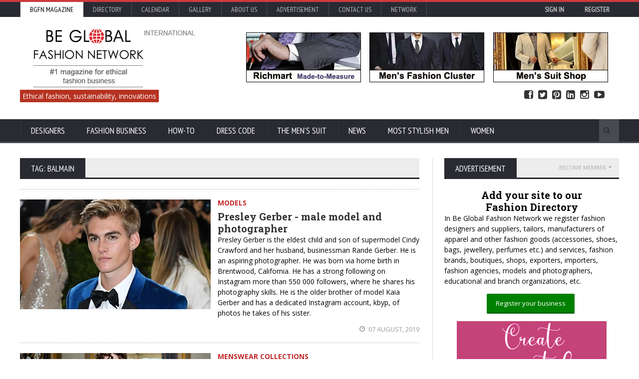

--- FILE ---
content_type: text/html; charset=utf-8
request_url: https://www.google.com/recaptcha/api2/aframe
body_size: -90
content:
<!DOCTYPE HTML><html><head><meta http-equiv="content-type" content="text/html; charset=UTF-8"></head><body><script nonce="sJjfv7eYtVAlbtbovljjSw">/** Anti-fraud and anti-abuse applications only. See google.com/recaptcha */ try{var clients={'sodar':'https://pagead2.googlesyndication.com/pagead/sodar?'};window.addEventListener("message",function(a){try{if(a.source===window.parent){var b=JSON.parse(a.data);var c=clients[b['id']];if(c){var d=document.createElement('img');d.src=c+b['params']+'&rc='+(localStorage.getItem("rc::a")?sessionStorage.getItem("rc::b"):"");window.document.body.appendChild(d);sessionStorage.setItem("rc::e",parseInt(sessionStorage.getItem("rc::e")||0)+1);localStorage.setItem("rc::h",'1769427777367');}}}catch(b){}});window.parent.postMessage("_grecaptcha_ready", "*");}catch(b){}</script></body></html>

--- FILE ---
content_type: text/css
request_url: https://cdn.bgfashion.net/css/main-stylesheet.css
body_size: 11729
content:
@charset UTF-8;@import url(//fonts.googleapis.com/css?family=Open+Sans:400,600,700);@import url(//fonts.googleapis.com/css?family=PT+Sans+Narrow);@import url(//fonts.googleapis.com/css?family=Roboto+Slab:400,700,300);@import url(responsive/desktop.css);@import url(responsive/ipad.css);@import url(responsive/phone.css);#writecomment textarea,*{-webkit-box-sizing:border-box;-moz-box-sizing:border-box}.description a,a{transition:all .2s}.videoWrapper,.wrapper{position:relative}#sidebar .widget>.w-title h3:after,#sidebar:before,.article-list .item:after,.banner:after,.blog-list.style-1 .item .item-footer:after,.blog-list.style-2 .item .item-footer:after,.blog-list:after,.comments-list .item:after,.content .panel>.p-title h2:after,.gallery-thumbnail-list .gallery-inner-layer .g-thumb.active:before,.gallery-thumbnail-list .gallery-inner-layer:after,.header-topmenu .le-first:after,.main-menu ul.menu:after,.photo-gallery-blocks:after,.rating-table .rate-item:after,.review-block:after,.review-block:before,.review-list .item:after,.social-buttons .social-thing .counter:before,.wrapper:after{content:''}#popup,.cf,.clearfix,.comment-respond{zoom:1}#header-social li a,:focus,a,a:focus,img{outline:0}@media all and (-webkit-min-device-pixel-ratio:0){@font-face{font-family:FontAwesome;src:url(../fonts/fontawesome-webfont.svg#fontawesomeregular) format('svg'),url(../fonts/fontawesome-webfont.eot?#iefix&v=3.2.1) format('embedded-opentype'),url(../fonts/fontawesome-webfont.woff?v=3.2.1) format('woff'),url(../fonts/fontawesome-webfont.ttf?v=3.2.1) format('truetype');font-weight:400;font-style:normal}}*{box-sizing:border-box}body{font-size:14px;font-family:'Open Sans',sans-serif;padding:0}a{color:#333;text-decoration:none;-moz-transition:all .2s;-webkit-transition:all .2s;-o-transition:all .2s}.description a,.shortcode-content li a,a:hover{color:#cd3a3f;text-decoration:none}.description a{-moz-transition:all .2s;-webkit-transition:all .2s;-o-transition:all .2s}div.linkove,div.linkove2,p.linkove,p.linkove2{border-left:0;background:#f4f4f4;padding:5px}.active.boxed,.boxed:not(.active){background:#fff}.breadcrumb{font-size:12px;margin-top:-10px;padding-bottom:10px}.active.boxed,.wrapper{width:1200px;margin:0 auto}.clear-float{clear:both}.wrapper:after{display:block;clear:both}.active.boxed{box-shadow:0 0 10px rgba(0,0,0,.2);padding:0;min-height:100%;overflow:hidden}.left{float:left}.right{float:right}i.fa{line-height:inherit;font-weight:400}.videoWrapper{padding-bottom:56.25%;padding-top:25px;height:0}.videoWrapper iframe{position:absolute;top:0;left:0;width:100%;height:100%}.header{padding-top:50px}.header .wrapper{margin-bottom:20px}.header-block{display:table;width:96.5%;margin-left:auto;margin-right:auto}.header-block .header-banner{width:728px;text-align:center}.header-block .header-banner a{display:block;color:#aaa;font-size:11px;margin:5px 0;text-transform:uppercase}.header-logo h1{display:inline-block;font-size:49px;line-height:100%;text-transform:uppercase;margin-bottom:0}#header-social{clear:both;display:block;text-align:center}#header-social li{display:inline-block;padding:0 5px}#header-social li a{display:block;font-size:0}#header-social li a i{font-size:1.3rem}.main-menu{display:block;background:#292a32;color:#292a32;box-shadow:inset 0 -3px 0 rgba(255,255,255,.15);margin-bottom:30px;position:relative;z-index:100}.main-menu .wrapper,.main-menu ul.menu{color:inherit;box-shadow:inherit;background:inherit}.main-menu ul.menu{display:block;width:100%}.main-menu ul.menu:after{display:block;clear:both}.main-menu ul.menu>li:hover{background:inherit}.main-menu ul.menu>li{position:relative;float:left;background:0 0;margin-left:0;margin-bottom:3px}.main-menu ul.menu>li:last-child:not(:hover){box-shadow:1px 0 0 rgba(255,255,255,.08)}.main-menu ul.menu>li:first-child{box-shadow:inset 1px 0 0 rgba(255,255,255,.02),-1px 0 0 rgba(0,0,0,.25)}.main-menu ul.menu>li ul.sub-menu>li>a,.main-menu ul.menu>li>a{display:block;color:#fff;padding:15px 22px 13px;text-transform:uppercase;font-family:'PT Sans Narrow',sans-serif;font-size:17px;box-shadow:inset 1px 0 0 rgba(255,255,255,.08),inset -1px 0 0 rgba(0,0,0,.25);position:relative;border-bottom:3px solid transparent;z-index:3}.main-menu ul.menu>li:not(:hover)>a{border-bottom:3px solid transparent!important;margin-bottom:-3px}.main-menu ul.menu>li:hover>a{box-shadow:inset 1px 0 0 rgba(255,255,255,.08),1px 0 0 rgba(0,0,0,.4),inset -1px 0 0 rgba(255,255,255,.07),inset 1000px 0 0 rgba(255,255,255,.08);z-index:4;border-bottom:3px solid #cd3a3f;margin-bottom:-3px}.main-menu .search-block{display:block;position:absolute;right:0;bottom:3px;top:0;color:inherit;background:rgba(255,255,255,.15)}.main-menu .search-block form{color:inherit}.main-menu .search-block .search-value{position:relative;right:0;top:0;width:10px;border:0;line-height:100%;font-size:14px;padding:15px 20px;transition:all .2s;-moz-transition:all .2s;-webkit-transition:all .2s;-o-transition:all .2s;height:100%;z-index:4;background:0 0;color:transparent;cursor:pointer}.main-menu .search-block .search-value:focus{width:120px;z-index:2;margin-right:30px;color:#fff;cursor:text}.main-menu .search-block .search-button{position:absolute;z-index:3;right:0;top:0;height:100%;border:0;cursor:pointer;width:50px;overflow:hidden;color:inherit;font-family:FontAwesome,serif;background:0 0}.main-menu ul.menu ul{display:none;position:absolute;top:100%;width:250px;background:inherit;margin-top:3px}.main-menu ul.menu li.mega-menu-full:hover ul,.main-menu ul.menu li:hover>ul{display:block}.main-menu ul.menu li.mega-menu-full ul{position:relative;width:100%;margin-top:0}.main-menu ul.menu ul.sub-menu>li>a{display:block!important;font-size:16px!important;text-transform:none!important;padding:13px 22px!important}.main-menu ul.menu ul li:not(.menu-block){border-bottom:1px solid rgba(0,0,0,.2)}.main-menu ul.menu ul li:last-child{border-bottom:0}.main-menu ul.menu ul li:hover>a{display:block;background:rgba(255,255,255,.08)}.header-topmenu{display:block;background:#292a32;border-top:4px solid #cd3a3f;z-index:9999999; font-family:'PT Sans Narrow',sans-serif}.header-topmenu .le-first{display:block;width:100%;border-left:1px solid rgba(255,255,255,.15)}.header-topmenu .le-first:after{display:block;clear:both}.header-topmenu li{display:block;float:left;border-right:1px solid rgba(255,255,255,.15);position:relative}#login-btn form{display:none;max-width:260px;position:absolute;right:0;top:100%;padding:15px;background-color:#292a32}#login-btn label{display:block;margin-bottom:10px;color:#bcbcbc}#login-btn input[type=password],#login-btn input[type=text]{height:26px;width:230px;padding:0 10px;margin-bottom:10px}.header-topmenu a{color:#bcbcbc;padding:8px 19px;display:block;text-transform:uppercase}.header-topmenu li:hover>a{background:rgba(255,255,255,.08)}.main-menu .mega-menu-full ul{display:block;color:#fff}.main-menu .menu>.mega-menu-full{position:static}.main-menu .menu>.mega-menu-full>ul.sub-menu{position:absolute;left:0;top:100%;margin-top:0;width:100%;border-bottom:4px solid rgba(255,255,255,.2)}.header-topmenu li{background:#292a32}.header-topmenu li>ul{position:absolute;width:200px;background:inherit;display:none}.header-topmenu li:hover>ul{display:block}.header-topmenu li>ul li{display:block;float:none;width:100%;border-top:1px solid rgba(255,255,255,.1);border-right:0}.header-topmenu{position:fixed;z-index:9999;width:100%;top:0}.header-topmenu .wrapper{margin-bottom:0}.menu-blocks{display:block!important;position:relative!important;top:auto!important;left:auto!important;bottom:auto!important;right:auto!important;margin:0!important;padding:0!important}.menu-blocks a{color:#fff}.menu-blocks .menu-content{padding:20px}.color-light{background:rgba(255,255,255,.07)}.menu-block .category-menu a{display:block;position:relative;padding:14px 15px;border-bottom:1px solid rgba(255,255,255,.1);text-transform:uppercase}.menu-block .category-menu a:hover{background:rgba(255,255,255,.05)}.menu-block .category-menu a:last-child{border-bottom:0;margin-bottom:-3px}.menu-block .category-menu a:first-child{margin-top:-3px}.article-list .item,.comments-list .item{display:block;margin-bottom:18px}.article-list .item:last-child,.comments-list .item:last-child{margin-bottom:0}.article-list .item:after,.comments-list .item:after{display:block;clear:both}.article-list .item .item-photo,.comments-list .item .item-photo{display:block;float:left;width:71px;height:88px}#sidebar .comments-list .item .item-content{border-bottom:1px dotted rgba(0,0,0,.2);padding-bottom:15px}.article-list .item .item-content,.comments-list .item .item-content{display:block;margin-left:75px;border-bottom:1px dotted rgba(255,255,255,.2);min-height:87px}.comments-list .item .item-content h3{font-size:15px;font-weight:400;margin-bottom:7px}.article-list .item .item-content h3{font-size:13px;font-weight:400;margin-bottom:7px}.article-list .item .item-content h3 a{opacity:.7;filter:alpha(opacity=70)}.article-list .item .item-content h3 a:hover{opacity:1;filter:alpha(opacity=100)}.comments-list .item .item-content p{margin-bottom:10px;font-size:13px}.article-list .item .item-content span,.comments-list .item .item-content span{font-family:'Roboto Slab',serif;font-size:11px;opacity:.7;filter:alpha(opacity=70);font-weight:300}.comments-list .item .item-content span{opacity:1;filter:alpha(opacity=100);font-size:12px;line-height:12px;margin-right:8px}.article-list .item .item-content a span,.comments-list .item .item-content a span{display:inline-block;margin-left:6px;padding-left:10px;border-left:1px solid #fff;line-height:100%}.menu-block .featured-post{display:block;text-align:center}.menu-block .featured-post p{opacity:.4;filter:alpha(opacity=40);font-size:13px}.menu-block .featured-post .item-content{text-align:left}#sidebar .more-button,#wp-calendar tbody td,.banner,.gallery-photo,.pagination{text-align:center}.menu-block .featured-post .item-content p{margin-bottom:10px}.menu-block .featured-post .article-icons{font-size:12px;text-transform:uppercase;border-top:1px dotted rgba(255,255,255,.2);padding-top:15px;font-family:'Roboto Slab',serif}.menu-block .featured-post .article-icons .article-icon{display:inline-block;margin-right:10px;opacity:.7;filter:alpha(opacity=70)}.menu-block .featured-post .article-icons a.article-icon:hover{opacity:1;filter:alpha(opacity=100)}.menu-block .featured-post .item-photo{display:block;position:relative;margin-bottom:15px}.menu-block .featured-post .item-photo h3{display:block;position:absolute;z-index:2;bottom:0;left:25px;right:25px;background:rgba(0,0,0,.4);margin-bottom:0;font-weight:400;font-size:14px}.menu-block .featured-post .item-photo h3 a{display:block;padding:15px 10px}.content.has-sidebar>.wrapper>.main-content{display:block;float:left;width:800px}.panel-split,.review-block{display:block;position:relative}.review-block:before{display:block;top:0;bottom:0;left:32.4%;right:32.4%;background:0 0;border-left:1px solid #d9d9d9;border-right:1px solid #d9d9d9;position:absolute;z-index:0}.review-block:after{display:block;clear:both}.review-block>.item{display:block;float:left;width:30%;margin-left:5%;z-index:2;position:relative}.review-block>.item:nth-child(3n+1){clear:both;margin-left:0}.review-block .item-photo{margin-bottom:10px}.review-block p{font-size:13px}.review-block p a{white-space:nowrap;color:#cd3a3f}.rating-table,.rating-table .rate-item{display:block;position:relative}.rating-table{margin-bottom:15px;border-top:1px dotted #aaa}.rating-table .rate-item{padding:8px 0;border-bottom:1px dotted #aaa;text-transform:uppercase}.rating-table .rate-item strong{display:inline-block;margin-right:0;font-size:13px;font-weight:400}.rating-table .rate-item:after{display:block;clear:both}.video-carousel{display:block;white-space:nowrap;overflow:hidden;position:relative}.video-carousel .inner-carousel{font-size:0;white-space:nowrap;display:block;position:relative;left:0;width:100%}.video-carousel .item{display:inline-block;font-size:14px;margin-right:3.5%;width:31%;white-space:normal}.video-carousel .item h3{font-size:14px}.video-carousel .carousel-left,.video-carousel .carousel-right{position:absolute;top:27%;font-size:20px;padding:14px 16px;background:rgba(0,0,0,.5);line-height:20px;float:none;color:#fff;z-index:2}.video-carousel .item .item-photo{display:block;margin-bottom:10px}.video-carousel .carousel-left,.video-carousel .carousel-right{opacity:0;filter:alphap(opacity=0)}.video-carousel:hover .carousel-left,.video-carousel:hover .carousel-right{opacity:1;filter:alphap(opacity=100)}.video-carousel .carousel-left{left:0}.video-carousel .carousel-right{right:0}.video-carousel .carousel-left:hover,.video-carousel .carousel-right:hover{background:rgba(0,0,0,.8)}.breaking-news{display:block;margin-bottom:20px;border-top:1px solid #b3b3b6;border-bottom:1px solid #b3b3b6;line-height:30px}.breaking-news .breaking-block h4,.breaking-news h3{font-size:14px;margin-bottom:0;font-family:'PT Sans Narrow',sans-serif;font-weight:400}.breaking-news .breaking-title{overflow:hidden;padding-right:0;float:none;display:block;margin-top:-1px;position:relative}.breaking-news .breaking-title i{display:none}.breaking-news h3{background:#cd3a3f;color:#fff;line-height:32px;padding:0 15px;text-transform:uppercase;z-index:2;position:relative}.breaking-news .breaking-block{margin-left:15px}.breaking-news .breaking-block ul{display:block}.breaking-news .breaking-block ul li{display:block;line-height:30px}.breaking-news .breaking-block h4{display:inline-block;line-height:30px}.breaking-news .breaking-block li>i.fa{padding-left:8px;color:#cd3a3f}.main-slider{display:block;background:#ececec;padding:20px 0;margin-bottom:20px}.slider-row{display:block;position:relative;background:#232323;font-size:0}.slider{display:block;height:328px}.slider .slider-image{display:block;float:left;width:65%;height:327px;overflow:hidden;position:relative}.slider .slider-image a{display:block;position:absolute;top:0;left:-100%;z-index:2;width:100%;height:100%;transition:left 0s;-moz-transition:left 0s;-webkit-transition:left 0s;-o-transition:left 0s;transition-delay:.3s;-moz-transition-delay:.3s;-webkit-transition-delay:.3s;-o-transition-delay:.3s}.slider .slider-image a.active{display:block;position:absolute;top:0;left:0;z-index:3;transition:left .3s;-moz-transition:left .3s;-webkit-transition:left .3s;-o-transition:left .3s;transition-delay:0s;-moz-transition-delay:0s;-webkit-transition-delay:0s;-o-transition-delay:0s}.slider .slider-image a .slider-overlay{display:none;position:absolute;bottom:0;left:0;width:100%;background:rgba(0,0,0,.7);z-index:0;color:#fff}.slider .slider-image a.active .slider-overlay{display:block;z-index:10}.slider-navigation{display:block;float:left;width:35%}.slider-navigation li{display:block;margin-bottom:1px}.article-head,.article-head .article-info{margin-bottom:15px;display:block}.slider-navigation li a{display:block;background:#ededed;border:1px solid transparent;border-left:0;height:79px}.slider .slider-image a img{width:100%}.slider-navigation li:hover a{background:#e0e0e0}.slider-navigation li.active a{display:block;background:#292a32;border:1px solid transparent;border-left:0;height:79px}.slider .slider-image a .slider-overlay strong{display:block;font-family:'Roboto Slab',serif;font-weight:400;padding:15px 20px 8px;line-height:22px}.slider .slider-image a .slider-overlay span{display:block;font-weight:400;padding:0 20px 15px;font-size:13px;line-height:150%;opacity:.6;filter:alpha(opacity=60)}.slider-navigation li a span{display:block;font-size:12px;color:#828282;line-height:16px;padding-left:15px;padding-right:15px;text-shadow:0 1px 0 #fff;height:32px;overflow:hidden}.slider-navigation li a strong{display:block;font-size:14px;color:#232323;line-height:20px;overflow:hidden;white-space:nowrap;text-overflow:ellipsis;text-shadow:0 1px 0 #fff;padding:10px 15px 4px}.slider-navigation li.active a span{color:#828282;text-shadow:none}.slider-navigation li.active a strong{color:#fff;text-shadow:none}.article-head .article-info{border-top:1px dotted #ccc;border-bottom:1px dotted #ccc;padding:20px 0;color:#aaa}.article-head .social-buttons div,.article-head .social-buttons iframe{float:left;vertical-align:middle!important}.article-head .social-buttons .fb-like{margin:0 2px}.article-head .social-buttons #___plusone_0{margin-top:-2px!important}.article-head h1:first-letter{font-size:45px;vertical-align:baseline;line-height:10px}.social-buttons{display:block}.social-buttons .social-thing{display:inline-block;margin-right:12px;line-height:24px;margin-top:-10px;margin-bottom:-10px}.social-buttons .social-thing i.fa{display:inline-block;background:#232323;color:#fff;width:25px;text-align:center;border-radius:2px;-moz-border-radius:2px}.social-buttons .social-thing.facebook i.fa{background:#4c66a4}.social-buttons .social-thing.twitter i.fa{background:#4cb6e2}.social-buttons .social-thing.google i.fa{background:#dd4b39}.social-buttons .social-thing.pinterest i.fa{background:#e3262e}.social-buttons .social-thing:hover .counter{border:1px solid #aaa}.social-buttons .social-thing .counter{display:inline-block;border:1px solid #ccc;line-height:22px;margin-left:8px;position:relative;padding:0 8px;font-size:11px;background:#fff;color:#aaa;border-radius:2px;-moz-border-radius:2px}.article-foot,.blog-list.style-2 .item .item-footer{border-top:1px dotted #aaa;text-transform:uppercase}.social-buttons .social-thing .counter:before{display:block;position:absolute;width:5px;height:5px;border-left:inherit;border-bottom:inherit;top:8px;left:-4px;background:inherit;-ms-transform:rotate(45deg);-webkit-transform:rotate(45deg);transform:rotate(45deg)}.article-foot{display:block;margin-top:20px;padding-top:20px;padding-bottom:10px;color:#aaa;font-size:13px}.article-foot a{color:#aaa}.article-foot span{display:inline-block;margin-right:10px}li p{margin-bottom:0}.review-photo{display:block;margin-bottom:15px}.review-photo img{max-width:100%;height:auto}.panel-title{display:block;padding:6px 10px;background:#ededed;font-size:16px;font-weight:400;font-family:'PT Sans Narrow',sans-serif;text-transform:uppercase}.paragraph-row .spacer-1{margin:0}.about-author .about-header{display:block;float:left;width:100px;height:100px}.about-author .about-header img{width:100px;height:100px}.about-author .about-content{display:block;margin-left:120px}.about-author .about-content h3{font-size:18px;margin-bottom:10px}.about-author .soc-buttons a{display:inline-block;font-size:14px;margin-left:9px;line-height:25px}.pagination{display:block;font-size:0}.pagination .page-numbers.next,.pagination .page-numbers.prev{margin:0 13px}.pagination .page-numbers{display:inline-block;font-size:15px;margin:0 2px;background:rgba(0,0,0,.05);font-weight:700;padding:11px 15px;box-shadow:inset 0 0 0 1px rgba(0,0,0,.1);color:#232323}.pagination .page-numbers:hover{background:rgba(0,0,0,.09)}.pagination .page-numbers.current{background:#b74141;color:#fff;cursor:default}.blog-list{display:block}.blog-list:after{display:block;clear:both}.blog-list.style-2{display:block;position:relative}.blog-list.style-2 .item{float:left;width:47.7%;margin-left:4.6%;margin-bottom:3%}.blog-list.style-2 .item:nth-child(2n+1){clear:both;margin-left:0}.blog-list.style-2:before{display:block;content:'';top:0;bottom:25px;left:50%;width:1px;background:#d9d9d9;position:absolute}.blog-list.style-2 .item .item-footer{display:block;border-bottom:3px solid #232323;padding:13px 0;font-size:13px}#comments,.blog-list.style-1 .item,.gallery-categories{border-bottom:1px dotted #aaa}.blog-list .item .item-footer .right a{margin-left:10px;color:#999;font-size:13px;text-transform:uppercase}.blog-list .item .item-footer .right a i.fa{padding-right:4px}.blog-list.style-2 .item .item-footer:after{display:block;clear:both}.blog-list.style-1{display:block}.blog-list.style-1 .item{display:block;padding-bottom:20px;margin-bottom:20px}.blog-list.style-1 .item .item-header{float:left;margin-right:1em}.blog-list.style-1 .category-link{text-transform:uppercase;display:block;margin-bottom:8px}#comments,#comments .comment-block{margin-bottom:20px;display:block}.blog-list.style-1 .item .item-content{display:block}.blog-list.style-1 .item .item-footer:after{display:block;clear:both}.blog-list.style-1 .item .item-footer{margin-top:15px}#comments>li:first-child{padding-top:0;border-top:0}#comments li{border-top:1px dotted #aaa;padding-top:20px}#comments li li{padding-left:80px}#comments .comment-block .user-avatar img{width:120px;height:auto}#comments .comment-block .user-avatar{display:block;float:left;width:120px;height:auto}#comments .comment-block .comment-text .user-nick{display:block;float:left;font-size:15px;margin-right:10px}#comments .comment-block .comment-text .time-stamp{display:block;float:left;font-size:13px;color:#aaa;line-height:15px}#comments .comment-block .comment-text{display:block;margin-left:140px}#comments .comment-block .comment-text .user-author{display:inline-block;margin-left:8px;font-size:10px;padding:3px 7px;border-radius:2px;-moz-border-radius:2px;background:rgba(0,0,0,.5);color:#fff}#comments .comment-block .comment-text .comment-content{display:block;padding-top:25px;margin-bottom:13px;font-size:13px}#comments .reply-button{color:#cd3a3f;font-size:12px;font-weight:700}#comments .reply-button i.fa{padding-right:7px;font-size:11px;line-height:15px}#writecomment{display:block;margin:30px 0 20px}#writecomment form{width:650px;display:block;margin:0 auto 20px;position:relative;max-width:90%}#writecomment form>p{display:block;margin-bottom:0;position:relative}#writecomment form>p.contact-form-message,#writecomment form>p.contact-info{float:none;margin-bottom:15px;display:block;clear:both}#writecomment form>p.contact-info{background:rgba(0,0,0,.06);font-size:13px;padding:14px 20px;border-radius:2px;-moz-border-radius:2px}#writecomment form>p.contact-info i.fa{padding-right:8px}#writecomment textarea{display:block;margin:0;width:100%;height:100px;font-family:Arial;box-sizing:border-box}#writecomment input[type=password],#writecomment input[type=text]{margin:0;width:100%;display:block;-webkit-box-sizing:border-box;-moz-box-sizing:border-box;box-sizing:border-box}form{margin-bottom:1em}form label{display:inline-block;margin:0 10px 10px 0;padding:8px 0;max-width:230px}form label span{color:red}input[type=password],input[type=text],select,textarea{padding:8px 13px;border-radius:2px;-moz-border-radius:2px;border:1px solid #ccc;color:#aaa;box-shadow:inset 0 2px 0 rgba(0,0,0,.03);transition:box-shadow .5s;-moz-transition:box-shadow .5s;-webkit-transition:box-shadow .5s;-o-transition:box-shadow .5s;position:relative;width:55%;max-width:400px;margin-bottom:10px}form span.error,form span.error2{font-size:.8em;color:red;display:block}textarea{min-height:120px}form .captcha{padding-left:40%;max-width:645px;margin-bottom:10px}form .button-wrap{max-width:645px;text-align:right}form span.error{padding:0 0 15px 245px;max-width:645px}form span.error2{padding:0 0 10px;max-width:645px}input[type=password]:focus,input[type=text]:focus,textarea:focus{border:1px solid #aaa;color:#878787;box-shadow:inset 0 2px 0 rgba(0,0,0,.03),0 0 10px rgba(0,0,0,.12)}#writecomment input[type=text].error{border:1px solid #cd3a3f;z-index:4}#writecomment textarea.error{border:1px solid #cd3a3f;z-index:2}#writecomment p.contact-form-message .error-msg{z-index:1}#writecomment .contact-form-email,#writecomment .contact-form-pass,#writecomment .contact-form-user,#writecomment .contact-form-website{display:block;float:left;width:32%;margin-bottom:10px;margin-left:2%}#writecomment .contact-form-user{margin-left:0}#writecomment p .error-msg{display:block;position:absolute;z-index:3;background:#cd3a3f;color:#fff;font-size:11px;width:100%;padding:6px 8px 4px;margin-top:-2px;-webkit-box-sizing:border-box;-moz-box-sizing:border-box;box-sizing:border-box;border-radius:0 0 2px 2px;-moz-border-radius:0 0 2px 2px;top:4px;transition:top .2s;-moz-transition:top .2s;-webkit-transition:top .2s;-o-transition:top .2s}.gallery-photo,.gallery-thumbnail-list,.gallery-thumbnail-list .gallery-inner-layer{position:relative;display:block}#writecomment p:hover .error-msg{top:100%}#writecomment p .error-msg i.fa{padding-right:6px}.required{padding-left:6px;font-weight:700;color:#cd3a3f}.photo-gallery-blocks{display:block;position:relative}.photo-gallery-blocks:after{display:block;clear:both}.photo-gallery-blocks .item{display:block;float:left;width:32%;margin-left:2%;margin-bottom:2%}.photo-gallery-blocks .item .item-header{display:block;margin-bottom:15px}.photo-gallery-blocks .item .item-header img{width:100%;height:auto}.photo-gallery-blocks .item:nth-child(3n+1){margin-left:0;clear:both}.gallery-categories{display:block;margin-bottom:20px;padding-bottom:14px}.gallery-categories a{display:inline-block;margin-right:6px;margin-bottom:8px;padding:8px 10px;color:#292a32;background:#ededed;font-size:13px;font-weight:700}.gallery-categories a:hover{background:#ccc}.gallery-categories a.active{color:#fff;background:#292a32}.gallery-thumbnail-list .gallery-inner-layer:after{display:block;clear:both}.photo-gallery-single{margin-bottom:50px}.gallery-photo{margin-bottom:25px}.gallery-photo img{max-width:100%;height:auto;opacity:1!important}.gallery-photo .gallery-alt-left,.gallery-photo .gallery-alt-right{position:absolute;z-index:3;top:45%;font-size:60px;line-height:58px;color:#fff;text-shadow:0 0 1px rgba(0,0,0,.6);background:rgba(0,0,0,.4);opacity:0;filter:alpha(opacity=0);display:block}.lightbox .photo-gallery-single{padding:25px}.gallery-photo .gallery-alt-left{left:0;padding:6px 25px 7px 21px;border-radius:3px;-moz-border-radius:3px}.gallery-photo .gallery-alt-right{right:0;padding:6px 21px 7px 25px;border-radius:3px;-moz-border-radius:3px}.gallery-photo:hover .gallery-alt-left{opacity:1;filter:alpha(opacity=100);left:30px}.gallery-photo:hover .gallery-alt-right{opacity:1;filter:alpha(opacity=100);right:30px}.gallery-photo .gallery-alt-left:hover,.gallery-photo .gallery-alt-right:hover{background:rgba(0,0,0,.6)}.gallery-description h3{font-size:25px}.photo-gallery-single>.paragraph-row{position:relative}.photo-gallery-single>.paragraph-row>.column2{position:absolute;height:100%;left:auto;right:0}.gallery-thumbnail-list{display:block;overflow:hidden;position:relative;height:96.5%}.gallery-thumbnail-list .gallery-inner-layer{position:absolute}.gallery-thumbnail-list .gallery-inner-layer .g-thumb{display:block;float:left;width:100%;margin-bottom:6%;margin-left:6%;position:relative}.gallery-thumbnail-list .gallery-inner-layer .g-thumb.active:before{display:block;position:absolute;z-index:2;left:0;top:0;width:100%;height:100%;box-shadow:inset 0 0 0 3px #cd3a3f,inset 0 0 0 4px #fff}.gallery-thumbnail-list .gallery-inner-layer .g-thumb:nth-child(2n+1){margin-left:0;clear:both}.gallery-thumbnail-list .gallery-inner-layer .g-thumb img{width:100%;height:auto}#sidebar{position:relative}.banner-grid img{display:inline-block;margin:10px}.banner:after{display:block;clear:both}#sidebar .widget,.content .panel{display:block;margin-bottom:25px;position:relative}#sidebar:before{display:block;top:0;bottom:25px;left:-7%;width:1px;background:#d9d9d9;position:absolute}#sidebar.left:before{right:-7%}#sidebar .widget .upper-title,.content .panel .upper-title{position:absolute;top:13px;right:15px;color:#aaa;font-weight:400;font-size:11px;line-height:11px;text-transform:uppercase}#sidebar .widget .upper-title:hover,.content .panel .upper-title:hover{color:#232323}#sidebar .widget .upper-title i.fa,.content .panel .upper-title i.fa{padding-left:5px}#sidebar .widget>.w-title,.content .panel>.p-title{display:block;background:#ededed;position:relative;margin-bottom:20px}#sidebar .widget>.w-title h3,.content .panel>.p-title h2{display:inline-block;padding:11px 22px;color:#fff;background:#292a32;margin-bottom:0;font-size:17px;text-transform:uppercase;font-weight:400;font-family:'PT Sans Narrow',sans-serif}#sidebar .widget>.w-title h3:after,.content .panel>.p-title h2:after{display:block;position:absolute;height:3px;background:inherit;width:100%;left:0;bottom:0}.widget .tagcloud>a{display:inline-block;padding:6px 10px;font-size:13px;line-height:13px;margin:0 8px 8px 0;background:rgba(255,255,255,.13)}.widget .tagcloud>a:hover{background:rgba(255,255,255,.3)}.content .article-list .item .item-content span{opacity:.7;filter:alpha(opacity=70)}.content .article-list .item .item-content h3 a{opacity:1;filter:alpha(opacity=100)}.content .article-list .item .item-content{display:block;margin-left:75px;border-bottom:1px dotted rgba(0,0,0,.2);min-height:87px}#sidebar .more-button{display:block;padding:7px;text-transform:uppercase;font-size:11px;opacity:.7;filter:alpha(opacity=70)}.tab-a h3:after,.tab-d>div{display:none!important}.tab-a h3{cursor:pointer}.tab-a h3:hover{box-shadow:inset 0 -100px 0 rgba(255,255,255,.07)}.tab-a h3.active{box-shadow:none!important;cursor:default;background:#cd3a3f!important}#closepopup:hover,.button{cursor:pointer}.tab-a{box-shadow:inset 0 -3px 0 #292a32}.tab-d>div.active{display:block!important}.review-list .item{display:block;margin-bottom:15px;position:relative;background:#f0f0f0;box-shadow:inset 0 -1px 0 rgba(0,0,0,.1)}.review-list .item:after{display:block;clear:both}.review-list .item .item-content{padding:10px 70px 10px 15px;display:table-cell;vertical-align:middle;height:30px}.review-list .item .item-photo{display:block;float:left}.review-list .item .item-content h3{margin-bottom:0;font-size:13px;font-weight:400}.review-list .item .item-content .review-rating{display:block;position:absolute;right:10px;padding:8px 12px;color:#fff;background:#698ac1;top:10px;font-size:14px}.w-gallery .w-photos{position:relative;margin-bottom:15px;padding-bottom:15px;border-bottom:1px dotted #ccc}.w-gallery .w-photos:last-child{position:relative;margin-bottom:0;padding-bottom:0;border-bottom:0}.w-gallery .w-photos:hover .gallery-link-left{left:0;opacity:1;filter:alpha(opacity=100)}.w-gallery .w-photos:hover .gallery-link-right{right:0;opacity:1;filter:alpha(opacity=100)}.w-gallery .w-photos .gallery-link-left,.w-gallery .w-photos .gallery-link-right{position:absolute;font-size:20px;color:#fff;top:40%;z-index:10;text-shadow:0 0 4px rgba(0,0,0,.4);padding:11px 14px;background:rgba(0,0,0,.4);opacity:0;filter:alpha(opacity=0)}.w-gallery .w-photos .gallery-link-left{left:-20px}.w-gallery .w-photos .gallery-link-right{right:-20px}.w-gallery .w-photos .gallery-link-left:hover,.w-gallery .w-photos .gallery-link-right:hover{background:#232323;text-shadow:0}.w-gallery .w-photos .photo-images{display:block;position:relative}.w-gallery .w-photos .photo-images a{display:none;position:absolute;z-index:2!important;top:0}.w-gallery .w-photos .photo-images a.active{display:block!important;position:relative!important;z-index:1!important}#sidebar .widget .tagcloud>a{background:rgba(0,0,0,.1)}#sidebar .widget .tagcloud>a:hover{background:rgba(0,0,0,.3);color:#232323}#wp-calendar{width:100%}#wp-calendar caption{text-align:right;color:#333;font-size:15px;margin-bottom:15px;border-bottom:1px solid #f0f0f0;padding-bottom:15px}#wp-calendar thead{font-size:10px}#wp-calendar thead th{padding-bottom:10px;font-size:13px}#wp-calendar tbody{color:#aaa}#wp-calendar tbody td{background:#f5f5f5;border:1px solid #fff;padding:10px}#wp-calendar tbody td:hover{background:#fff}#wp-calendar tbody .pad{background:0 0}#wp-calendar tfoot #next{font-size:13px;text-transform:uppercase;text-align:right}#wp-calendar tfoot #prev{font-size:13px;text-transform:uppercase;padding-top:10px}.article-list .item,.article-list .item.main-artice,.blog-list.style-2 .item{position:relative}.article-list .item.main-artice .item-photo,.blog-list.style-2 .item .item-photo{width:100%;height:auto;float:none}.ot-star-rating,.ot-star-rating span{height:15px;opacity:1!important;filter:alpha(opacity=100)!important}.article-list .item.main-artice .item-content,.blog-list.style-2 .item .item-content{margin-left:0}.article-list .item.main-artice .item-content p,.blog-list.style-2 .item .item-content p{font-size:13px;line-height:150%}.article-list .item.main-artice .item-header,.blog-list.style-2 .item .item-header{display:block;position:relative;margin-bottom:10px;overflow:hidden}.blog-list.style-2 .item .item-header h3{display:block;position:absolute;z-index:2;bottom:0;left:20px;right:20px;margin-bottom:0;font-weight:400;font-size:14px;text-align:center}.blog-list.style-2 .item .item-header h3 a{display:block;padding:15px 10px;background:rgba(0,0,0,.4);color:#fff}.article-list .item.light .item-header .article-slide h3 a,.blog-list.style-2 .item.light .item-header h3 a{color:#232323;background:rgba(255,255,255,.4)}.article-list .item .item-header .article-slide{display:block;position:absolute;bottom:0;z-index:2;width:100%;transition:all .2s;-moz-transition:all .2s;-webkit-transition:all .2s;-o-transition:all .2s}.article-list .item:hover .item-header .article-slide{bottom:30px}.article-list .item .item-header .article-slide h3{margin-bottom:0}.article-list .item .item-header .article-slide .info-line,.article-list .item .item-header .article-slide h3 a{display:block;z-index:2;margin-bottom:0;color:#fff;left:20px;right:20px;text-align:center;position:absolute;font-weight:400}.article-list .item .item-header .article-slide h3 a{bottom:100%;background:rgba(0,0,0,.4);font-size:15px;padding:15px 10px}.article-list .item .item-header .article-slide .info-line{background:#cd3a3f;font-size:11px;line-height:12px;padding:9px 10px;text-transform:uppercase}.article-list .item .item-header .article-slide .info-line span{display:inline-block;margin:0 5px}.article-list .ot-star-rating{position:absolute;right:0;bottom:10px}.ot-star-rating{position:relative;text-align:right;width:69px;color:#cd3a3f;font-size:13px;line-height:13px;letter-spacing:1px}.ot-star-rating span:before,.ot-star-rating:before{font-family:FontAwesome;font-size:13px;line-height:13px;letter-spacing:2px;content:'\f005\f005\f005\f005\f005';left:0;display:block;text-shadow:none;top:0;white-space:nowrap}.ot-star-rating:before{font-weight:400;position:absolute;color:#e2e2e2;z-index:1}.ot-star-rating span{display:block;text-indent:500px;white-space:nowrap;overflow:hidden;z-index:2;position:relative}.ot-star-rating span:before{font-weight:400;position:absolute;z-index:2;text-indent:0}.rating-total .master-rate,body .toggle-menu{font-family:'PT Sans Narrow',sans-serif;font-weight:400}.footer .footer-bottom ul li:before,.footer .footer-bottom ul:after,.footer .footer-widgets:after,.loading-message:before,.main-article .social-icon:after,.paragraph-row:after,.spacer-3:before{content:''}.rating-total{text-align:center;padding:0;margin:0}.rating-total .master-rate{display:block;font-size:50px;margin-bottom:10px}.rating-total .ot-star-rating{display:inline-block}.shortcode-content .rating-table{margin-bottom:8px}.shortcode-content .panel,h1,h2,h3,h4,h5,h6,p{margin-bottom:15px}.shortcode-content .rating-table .rate-item:last-child{border-bottom:0;padding-bottom:0}img{max-width:100%;height:auto}.footer{display:block;background:#1c1c1c;color:#bbb;margin-top:30px}.boxed.active .content.has-sidebar>.wrapper>.main-content{width:751px}.boxed.active .content .wrapper,.boxed.active .footer .wrapper{width:1150px}.footer a{color:#c5c5c5}.footer .footer-bottom{background:#000;padding:10px 0;font-size:12px}.footer .footer-widgets{display:block;padding:30px 0}.footer .footer-widgets:after{display:block;clear:both}.footer .footer-widgets>.widget{display:block}@media only screen and (min-width:600px){.footer .footer-widgets>.widget{float:left;width:31.33%;margin-left:3%}}.footer .footer-widgets>.widget>.w-title h3,.footer .footer-widgets>.widget>h3{display:block;margin-bottom:15px;padding-bottom:15px;border-bottom:1px solid rgba(255,255,255,.2);font-family:'PT Sans Narrow',sans-serif;font-size:20px;color:#fff;font-weight:400;text-transform:uppercase}.footer .footer-widgets>.widget:nth-child(3n+1){clear:both;margin-left:0}.footer .footer-bottom ul{padding:2px 0}.footer .footer-bottom ul:after{display:block;clear:both}.footer .footer-bottom ul li{display:block;float:left;margin-left:19px;position:relative}.footer .footer-bottom ul li:before{display:block;border-left:1px solid rgba(255,255,255,.2);left:-10px;height:100%;top:0;width:1px;position:absolute}.footer .footer-bottom ul li:first-child:before{display:none}.footer .footer-bottom p{margin-bottom:0}body .toggle-menu{color:#f1f1f1;text-align:center;padding:15px 0!important;font-size:14px!important;line-height:14px!important;letter-spacing:1px;text-transform:uppercase}.toggle-menu:hover{background:rgba(255,255,255,.1);color:#fff}.big-message-block{display:block;padding:110px 0;text-align:center}.big-message-block h1{font-size:54px}.lightbox hr{margin:20px 0}.lightbox h2,.lightbox h3,.lightbox p,.lightbox span{color:#232323;text-shadow:none}.lightbox .loading-box{padding:50px 0;line-height:24px}.startlightbox{overflow:hidden}.startlightbox .lightbox{display:block}.lightbox{position:fixed;top:0;left:0;width:100%;height:100%;background:rgba(0,0,0,.6);text-align:center;z-index:200;display:none;overflow-y:scroll!important}.lightbox .main-black-block{box-shadow:none;background:#212121;font-size:11.5px;line-height:20px;font-weight:300;padding-bottom:5px;color:#8a8a8a}.lightbox .lightcontent .light-close:hover,.lightbox .lightcontent-loading .light-close:hover{color:#db2727}.lightbox .lightcontent .light-close:active,.lightbox .lightcontent-loading .light-close:active{color:#b01e1e}.lightbox .lightcontent .light-close,.lightbox .lightcontent-loading .light-close{display:block;right:0;top:-30px;font-family:Arial;position:absolute;font-size:12px;color:#fff;text-shadow:0 1px 3px rgba(0,0,0,.6)}.lightbox .lightcontent,.lightbox .lightcontent-loading{background:#f4f4f4;width:1200px;max-width:100%;margin:100px auto 70px;position:relative;box-shadow:0 1px 4px rgba(0,0,0,.5);text-align:left}#most-stylish-men-gallery,#site-descr,.loading-box,.loading-box .loading-image{text-align:center}.lightbox .light-title{display:block;position:absolute;top:-33px;color:#fff;text-shadow:0 1px 3px rgba(0,0,0,.6);height:23px;width:780px;overflow:hidden;text-overflow:ellipsis;white-space:nowrap}.lightbox .gallery-thumbs{margin-right:auto;margin-left:auto;margin-bottom:30px;width:95%}.lightbox .thacontent{padding:0 25px 20px}.loading-box{display:block}.loading-box .loading-image{display:block;padding-top:20px}.lightbox .carousel-left{left:8px}.lightbox .carousel-right{right:8px}.lightbox blockquote{padding-bottom:30px}.lightbox .article-main-content{padding:0 55px;width:auto}.loading-message{display:block;background:#f0f0f0;padding:10px 15px;font-size:11px;line-height:140%}.loading-message img{display:block;float:left;width:34px;padding-right:15px}.main-content-split .loading-message img{display:none}.loading-message:before{display:block;clear:both}.loading-message b{font-size:18px;display:block;padding-bottom:4px}.ls-fullwidth .ls-nav-next,.ls-fullwidth .ls-nav-prev{z-index:20px}.ls-fullwidth .ls-nav-next{right:50px!important}.ls-fullwidth .ls-nav-prev{left:50px!important}.light-close i.fa{padding-right:6px}.lightbox .big-photo-block .the-image{box-shadow:none;text-align:center;padding-top:10px;background-color:transparent}.lightbox .big-photo-block .the-image img{max-width:98%}.lightbox .big-photo-block .the-thumbs{margin-left:1%;margin-right:1%;overflow:hidden}.lightbox .lightbox-content{display:block;padding:0 2% 8px}.the-image img{max-width:100%}.lightbox .photo-gallery-full{box-shadow:none}.company-info{margin-bottom:1em}.company-info h2{padding:5px 10px;background-color:#f2f0f0;margin:0;border-bottom:1px solid #fff}.company-info.premium h2{background-color:#f7dcd9}.company-info .c-content{padding:10px;background-color:#f7f6f6}.company-info.premium .c-content{background-color:#fcebe9}.company-info .c-content p:last-child{margin-bottom:0}.list-your-company{padding:10px;margin-bottom:1em}.list-your-company .button{font-weight:700}.list-your-company .button span{font-size:1.12em}#most-stylish-men-gallery img{display:inline-block;margin:1em 10px}.cf:after,.cf:before,.clearfix:after,.clearfix:before,.comment-respond:after,.comment-respond:before{content:"";display:table}.cf:after,.clearfix:after,.comment-respond:after{clear:both}#site-descr{margin-bottom:1em;background-color:#b63220;color:#fff;padding:5px;line-height:1.5}@media only screen and (min-width:600px){.panel-split:after,.panel-split:before{content:''}#header-social{float:right;margin-right:2%}#header-social li,.panel-split>div{float:left;display:block}form label{width:40%}.panel-split>div{width:47%;margin-left:6%}.panel-split>div:nth-child(2n+1){clear:both;margin-left:0}.panel-split:before{display:block;top:0;bottom:25px;left:50%;width:1px;background:#d9d9d9;position:absolute}.panel-split:after{display:block;clear:both}.panel .panel-split:before{bottom:0}.slider .slider-image a .slider-overlay strong{font-size:19px}.header-block .header-banner,.header-block .header-logo{display:block;max-width:260px;margin:0 auto}}@media only screen and (min-width:768px){.llleft,.rrright{display:block;position:relative}.breaking-news .breaking-block ul li{float:left;width:50%;line-height:30px;margin-right:0}.llleft{margin:0 auto;width:25%;float:left}.rrright{left:0;width:72%;float:right}.article #sidebar{clear:both}}@media only screen and (min-width:901px){.breaking-news .breaking-block,.breaking-news .breaking-block ul{white-space:nowrap;line-height:30px}.header-block .header-banner,.header-block .header-logo{max-width:none;display:table-cell}.breaking-news .breaking-title{padding-right:13px;float:left}.breaking-news .breaking-title i{display:block;position:absolute;background:#cd3a3f;width:35px;height:140%;right:5px;top:-12px;z-index:1;-ms-transform:rotate(20deg);-webkit-transform:rotate(20deg);transform:rotate(20deg)}.breaking-news .breaking-block{display:block;margin-left:140px;overflow:hidden}.breaking-news .breaking-block ul li{display:inline-block;line-height:30px;float:none;margin-right:20px;width:auto}ins.adsbygoogle{max-width:100%!important}.article #sidebar{clear:none}body .toggle-menu{display:none}#site-descr{float:left;clear:left;padding:2px 5px}#header-social{clear:right}}@media only print{body.article #sidebar,body.article .footer,body.article .header,body.article .social-buttons{display:none!important}body.article .main-content{width:100%!important}}#popup,#popup-signup{position:fixed;display:none}#popup{top:0;left:0;width:100%;height:100%;background:#333;z-index:999999;filter:alpha(opacity=80);opacity:.8}#popup-signup{top:50%;left:50%;transform:translate(-50%,-50%);width:550px;z-index:9999999;padding:30px;background:#ce634e;border:8px solid #fff;text-align:left}#popup-signup h3{font-size:18px;margin:15px 0;color:#fff}#popup-signup h4{font-size:32px;color:#fff;font-weight:400}#popup-signup p{font-size:18px;color:#333;font-weight:700}#popup-signup form{position:relative}#popup-signup .text{border:0;padding:6px;width:150px;font-size:14px;position:relative;z-index:999999}#popup-signup .af-element{float:left;margin-right:15px;margin-top:10px}#popup-signup .buttonContainer{position:relative;top:14px}#popup-signup .buttonContainer .submit{color:#fff;border-radius:4px;border:0;font-size:16px;padding:4px 6px;text-shadow:0 1px 1px rgba(0,0,0,.2);background:#000}#popup-signup .buttonContainer .submit:hover{cursor:pointer;background:#333}#closepopup{position:absolute;top:-25px;right:-25px}#popup-signup ul li{font-size:16px;margin-bottom:10px;list-style-type:square;margin-left:30px}#user-profile{width:190px}#user-profile a{display:inline-block}#lightbox-box{position:absolute;width:100%;height:100%;z-index:200}#lightbox-box .lightbox-bg{display:block;position:fixed;background:rgba(0,0,0,.8);width:100%;height:100%;z-index:199}#lightbox-box.blackout>div>img{background:0 0!important}#lightbox-box.blackout>div{opacity:1;filter:alpha(opacity=100)}#lightbox-box>div>span{display:none;position:absolute;bottom:30px;left:0;z-index:200;background:rgba(0,0,0,.5);padding:12px 18px;font-size:13px;font-family:Arial;max-width:600px;color:#fff}#lightbox-box>a{display:none;position:fixed;top:30px;right:30px;font-size:12px;font-weight:700;color:transparent;overflow:hidden;width:30px;height:30px;background:url(../images/lightbox-close.png) center no-repeat;opacity:.3;filter:alpha(opacity=30);z-index:201}#lightbox-box.blackout>div>img,#lightbox-box>a:hover{opacity:1;filter:alpha(opacity=100)}#lightbox-box>div,#lightbox-box>div>font{position:absolute;opacity:.8;filter:alpha(opacity=80)}#lightbox-box>div{display:block;width:80px;height:80px;background:url(../images/loading.gif) center no-repeat #fff;text-align:center;box-shadow:0 1px 6px rgba(0,0,0,.3);-moz-transition:width .4s,height .4s,top .4s,left .4s;-webkit-transition:width .4s,height .4s,top .4s,left .4s;-o-transition:width .4s,height .4s,top .4s,left .4s;z-index:201}#lightbox-box>div>font{bottom:-36px;right:0;display:none}#lightbox-box>div>font a{float:left;display:block;background-position:center top;background-repeat:no-repeat;color:transparent;width:28px;height:28px}#lightbox-box>div>font a#lightbox-left{background-image:url(https://www.bgfashion.net/images/lightbox-left.jpg)}#lightbox-box>div>font a#lightbox-right{background-image:url(https://www.bgfashion.net/images/lightbox-right.jpg)}#lightbox-box>div>font a:hover{background-position:center bottom}#lightbox-box>div>img{width:100%;height:100%;background:0 0;opacity:.2;filter:alpha(opacity=20)}.lightbox-photo{line-height:16px}.paragraph-row{display:block;clear:both;position:relative;width:100%!important}.paragraph-row:after{display:block;clear:both}.main-article .button,p .marker{display:inline-block;color:#fff}.paragraph-row .column12{width:100%}.paragraph-row .column11{width:91.48936170212765%}.paragraph-row .column10{width:82.97872340425532%}.paragraph-row .column9{width:74.46808510638297%}.paragraph-row .column8{width:65.95744680851064%}.paragraph-row .column7{width:57.44680851063829%}.paragraph-row .column6{width:48.93617021276595%}.paragraph-row .column5{width:40.42553191489362%}.paragraph-row .column4{width:31.914893617021278%}.paragraph-row .column3{width:23.404255319148934%}.paragraph-row .column2{width:14.893617021276595%}.paragraph-row .column1{width:6.382978723404255%}.paragraph-row>div,.paragraph-row>li{float:left;margin-left:2.127659574468085%;-webkit-box-sizing:border-box;-moz-box-sizing:border-box;box-sizing:border-box}.paragraph-row>div:first-child,.paragraph-row>li:first-child{margin-left:0;padding-left:0}h1,h2,h3,h4,h5,h6{font-family:'Roboto Slab',serif;line-height:120%}h1{font-size:26px}h2{font-size:23px}h3{font-size:20px}h4{font-size:18px}h5{font-size:16px}h6{font-size:14px}p{line-height:150%}p .marker{padding:0 4px;margin:0 5px;background:#232323;border-radius:2px;-moz-border-radius:2px;font-weight:700}.main-article .button{font-size:16px!important;line-height:38px;margin:0 4px 0 0;background:#2c3e50;padding:0 18px 2px;border-radius:2px;-moz-border-radius:2px;box-shadow:inset 0 -3px 0 rgba(0,0,0,.2)}.main-article .button:hover{background:#232323!important}.wp-caption{border:1px solid #eee;padding:2% 2% 0;max-width:95%;margin-bottom:15px!important;background:#fff}.spacer-2,.spacer-3{background:#dfdfdf;color:#dfdfdf}.wp-caption img{display:block;margin-bottom:10px;max-width:100%;height:auto}.wp-caption .wp-caption-text{font-size:12px!important}.aligncenter{display:block;margin:5px auto}.google-maps,.video-container{position:relative;padding-bottom:56.25%;padding-top:30px;height:0;overflow:hidden;display:block;margin-bottom:15px}.spacer-1,.spacer-2{margin-top:20px;margin-bottom:20px}.google-maps embed,.google-maps iframe,.google-maps object,.video-container embed,.video-container iframe,.video-container object{position:absolute;top:0;left:0;width:100%;height:100%}.spacer-1,.spacer-2,.spacer-3{position:relative;display:block;width:100%;text-align:center}.spacer-1{height:1px;border-bottom:1px dotted #b2b2b2}.spacer-2{height:2px}.spacer-3{height:3px;margin-top:40px;margin-bottom:40px}.spacer-3:before{display:block;width:100%;height:1px;position:absolute;background:#fff;top:1px;left:0}.spacer-1 i.fa,.spacer-2 i.fa,.spacer-3 i.fa{display:inline-block;color:inherit;font-size:18px;padding:0 10px;background:#fff;position:absolute;top:-7px;z-index:2;width:30px;text-align:center;margin-left:-20px}.shortcode-content .social-icon{display:inline-block;color:#232323!important;margin-right:15px;font-family:Arial}.main-article .social-icon:after{display:block;clear:both}.shortcode-content .social-icon:hover{color:#4b4b4b!important}.shortcode-content .social-icon i.fa{display:inline-block;background:#232323;color:#faf9f3;width:24px;font-size:12px;line-height:24px;text-align:center;float:left;text-shadow:none!important;-moz-transition:all .2s;-webkit-transition:all .2s;-o-transition:all .2s;border-radius:50%}.shortcode-content .social-icon:hover i.fa{background:#4b4b4b}.shortcode-content .social-icon b{color:inherit;display:block;margin-left:32px;line-height:130%;font-size:14px;margin-top:-2px}.shortcode-content .social-icon span{color:inherit;display:block;margin-left:32px;font-style:normal;font-size:10px;line-height:100%;opacity:.5;filter:alpha(opacity=50)}.coloralert{display:block;margin-bottom:15px;border-radius:3px;color:#fff;text-shadow:none;font-size:13px;font-family:Arial;position:relative;padding:16px 20px;box-shadow:inset 0 0 0 1px rgba(0,0,0,.2),0 2px 0 rgba(0,0,0,.1)}.coloralert a[href='#close-alert']{position:absolute;display:block;right:15px;top:13px;font-size:12px;line-height:12px;background:rgba(0,0,0,.2);padding:5px 7px;border-radius:2px;-moz-border-radius:2px}.coloralert a[href='#close-alert'] i.fa{display:block;transform:rotate(45deg);-ms-transform:rotate(45deg);-webkit-transform:rotate(45deg)}.coloralert a,.coloralert p{color:#fff;font-family:Arial;margin-bottom:0!important}.coloralert p{font-size:14px;font-family:Gudea,sans-serif;text-shadow:0 1px rgba(0,0,0,.3);padding-right:30px}.accordion{display:block;margin-bottom:15px}.accordion>div{display:block;border-radius:2px;-moz-border-radius:2px;padding:15px;margin-bottom:10px;box-shadow:0 0 0 1px rgba(0,0,0,.09);background:rgba(255,255,255,.5)}.accordion>div>a{font-weight:700;font-size:16px;display:block;color:#363635;position:relative;margin:-15px;padding:15px}.accordion>div>div{display:none;margin-bottom:-15px;border-top:1px dotted #ccc;margin-top:15px;padding-top:15px}.accordion>div>a:after,.accordion>div>a:before{display:block;content:'';background:#ccc;position:absolute}.accordion>div>a:after{width:11px;height:3px;right:13px;top:21px}.accordion>div>a:before{width:3px;height:11px;right:17px;top:17px}.accordion>div.active>a:before{display:none}.button{display:inline-block;font-size:13px!important;line-height:38px;margin:0 4px 0 0;background:#292a32;color:#fff;padding:0 18px 2px;border-radius:2px;-moz-border-radius:2px;box-shadow:inset 0 -3px 0 rgba(0,0,0,.2),inset 0 -70px 20px transparent;border:0}.button:hover{color:#fff;box-shadow:inset 0 -3px 0 rgba(0,0,0,.2),inset 0 -70px 20px rgba(0,0,0,.12)}.shortcode-content ol{list-style:decimal}.short-tabs>ul,ol,ul{list-style:none}.shortcode-content ul.fa-ul{padding-left:0}.shortcode-content ol,.shortcode-content ul{padding:3px 0 2px 20px;margin:0 0 10px}.shortcode-content ul.fa-ul li{padding-left:23px}.shortcode-content ol li,.shortcode-content ul li{background:0 0;padding:0;margin:0 0 12px;line-height:130%}.shortcode-content ul.fa-ul li i.fa{margin-left:20px;top:0;font-size:12px;line-height:inherit;padding-top:2px}blockquote{display:block;font-style:italic;margin-bottom:15px}blockquote.style-2{display:block;position:relative;border-left:0;padding-left:40px}blockquote.style-2:before{display:block;content:"\"";position:absolute;top:5px;left:-10px;color:#aaa;font-size:75px}blockquote.style-3{display:block;position:relative;padding:20px 25px;border:1px dotted #232323;border-radius:7px;-moz-border-radius:7px;margin-left:7%;margin-right:7%}blockquote p{margin-bottom:0!important}blockquote.style-4{display:block;position:relative;border-left:0;background:#f4f4f4;padding:20px 20px 20px 75px}blockquote.style-4:before{display:block;content:"\"";position:absolute;top:0;left:0;color:#fff;font-size:70px;background:#e1e1e1;bottom:0;width:52px;vertical-align:middle;line-height:75px}.short-tabs{display:block;margin-bottom:15px}.short-tabs ul,.short-tabs>ul,.short-tabs>ul li{padding:0;margin:0}.short-tabs>ul{display:block}.short-tabs>ul li{background:0 0;display:inline-block}.short-tabs>ul li a{display:block;background:#f9f9f9;color:#232323;padding:13px 15px;border-radius:3px 3px 0 0;border:1px solid #e5e5e5;border-bottom:0;box-shadow:inset 0 -30px 25px -25px rgba(0,0,0,.06);transition:none;-moz-transition:none;-webkit-transition:none;-o-transition:none}.short-tabs>ul li.active a{background:#fff;border:1px solid #d9d9d9;border-bottom:0;border-radius:3px 3px 2px 2px;margin-bottom:-15px;padding-bottom:15px;box-shadow:inset 0 40px 35px -35px #fff}.short-tabs>ul li a:hover{border:1px solid #d9d9d9;border-bottom:0;background:#fff;color:#232323}.short-tabs>div{display:none;border-radius:3px;-moz-border-radius:3px;padding:20px 20px 5px;box-shadow:inset 0 0 0 1px #fff;background:#fff;border:1px solid #d9d9d9}.short-tabs>div.active{display:block}.gallery-preview{display:block;width:413px;border:1px solid #eee;padding:2%;max-width:95%;margin-bottom:15px!important;background:#fff;margin-left:auto;margin-right:auto}.gallery-preview .preview-desc{display:block;clear:both}.gallery-preview .preview-thumbs img{display:block;margin:0 1px 1px 0;float:left;width:70px;height:69px}.gallery-preview .preview-thumbs img.featured-photo{width:198px;height:139px}.gallery-preview .preview-thumbs:after{display:block;content:'';clear:both}.gallery-preview .preview-thumbs{display:block;margin-bottom:10px}.gallery-preview .preview-options{display:block;margin-top:10px;padding-top:15px;border-top:1px solid #eee}.gallery-preview .preview-options a{font-weight:700;font-size:11px;text-transform:uppercase;color:#6b6b6b}.gallery-preview .preview-options a i.fa{vertical-align:baseline;padding-right:4px}.gallery-preview .preview-desc h3{font-size:20px;margin-bottom:10px}a.category_menu_item,a.category_menu_item2,td.category_menu_item{font-family:Verdana,Arial,Helvetica,sans-serif;font-size:11px;font-weight:700;text-decoration:none}body{margin:0;color:#000;line-height:1}table.root{background-color:#FFF}table.header{background-color:#ffc600}table.body{background-color:#FFF}table.footer{background-color:#43929D;border-top:1px solid #000}td.header{background:url(https://cdn.bgfashion.net/images/header_back.gif);color:#fff}td.body,td.body1{background-color:#fff}td.body1{padding-left:10px}td.footer{background:url(https://cdn.bgfashion.net/images/header_back.gif);color:#fff}table.leftbar{background-color:#A9BEDC}td.leftbar{background-color:#fff;color:#000}td.category_menu_item_old{height:15px;padding-left:15px;font-weight:700;padding-top:1px;padding-bottom:1px;background-color:#C3D9FF;border:1px solid #891E1A}td.category_menu_item{color:#A9BEDC;padding:4px}a.category_menu_item{color:#26508B}a.category_menu_item2{color:#E20612}td.category_menu_headline{height:20px;color:#000;font-weight:bolder;font-size:20px}td.monthTableContents0,td.monthTableContents1,td.monthTableContents3,td.monthTableContents4,td.monthTableHeading{font-size:11px;color:#26508B;width:18px;height:18px;font-family:Verdana,Arial,Helvetica,sans-serif;text-decoration:none}td.monthTableHeading{background-color:#F7F7FE}td.monthTableContents0{background-color:#fff}td.monthTableContents1{background-color:#fffeec}td.monthTableContents3,td.monthTableContents4{border:1px solid #a9bedc;background-color:#f7f7fe}td.monthTableContents2{border:1px solid #e2b723;width:18px;height:18px;font-family:Verdana,Arial,Helvetica,sans-serif;font-size:10px;font-weight:700;color:#FFF;text-decoration:none;background-color:#ffc600}table.monthTableContents,table.monthTableHeading{background-color:#F7F7FE;font-family:Verdana,Arial,Helvetica,sans-serif;font-size:11px;color:#26508B;text-decoration:none}table.calendarTable,td.calendarTable{background-color:#F7F7FE}.currday{font-family:Verdana,Arial,Helvetica,sans-serif;font-size:10px;font-weight:700;color:#FFF;text-decoration:none;background-color:#ffc600}.empty,.withevent,.withoutevent{font-family:Verdana,Arial,Helvetica,sans-serif;font-size:11px;color:#26508B;text-decoration:none}.currCalendarCell{border:1px solid #ffc600;font-family:Verdana,Arial,Helvetica,sans-serif;font-weight:700;color:#e2b723;background-color:#fefbcc;text-decoration:none;font-size:10px}.CalendarCell,.calendarsTableHeadingLink,td.calendarsTableHeading{font-family:Verdana,Arial,Helvetica,sans-serif;font-weight:700;color:#26508B;font-size:10px}.CalendarCell{border:1px solid #26508B;background-color:#ebebfe;text-decoration:none}.calendarsTableHeadingLink,td.calendarsTableHeading{text-decoration:none}.add_event1,.dateSting{font-weight:700;color:#FD802F;text-decoration:none;font-family:Verdana,Arial,Helvetica,sans-serif}.dateSting{font-size:11px;padding-bottom:5px}.add_event1{font-size:11px}.eventCaptionCell2,.tankMsg{font-weight:bolder}.add_event2{font-size:11px;width:250px}.add_event3{font-size:11px;width:250px;height:100px}.add_event_date{font-size:11px;width:74px}.adding_error_table{border:1px solid red}.adding_error_heading{color:red;font-weight:bolder}.adding_error_row{color:red}.tankMsg{font-family:Verdana,Arial,Helvetica,sans-serif;font-size:12px;color:#FD802F}.eventCaptionCell,.eventCaptionCell2,.eventCaptionLink{color:#26508B;font-family:Verdana,Arial,Helvetica,sans-serif;font-size:11px;text-decoration:none}.eventCaptionCell{padding-left:20px}a,h2,h3,h4,h5,h6,img,input,li,ol,span,table,td,tr,ul{margin:0;padding:0}.eventDescriptionCell{font-family:Verdana,Arial,Helvetica,sans-serif;font-size:11px;color:#000;text-decoration:none}.eventDescriptionLink{font-family:Verdana,Arial,Helvetica,sans-serif;font-size:11px;color:#42929E;text-decoration:none}.header-block>div{display:table-cell;vertical-align:middle}.panel-split>div:nth-child(2n+1){clear:both;margin-left:0}.content.has-sidebar>.wrapper>#sidebar{display:block;float:right;width:350px}abbr,acronym,address,applet,b,big,blockquote,caption,center,cite,code,dd,del,dfn,div,dl,dt,em,fieldset,font,form,i,iframe,ins,kbd,label,legend,object,pre,q,s,samp,small,strike,strong,sub,sup,tbody,tfoot,th,thead,tt,u,var{margin:0;padding:0;border:0;outline:0;vertical-align:top;background:0 0}a,img{background:0 0}a{border:0;vertical-align:baseline}img{vertical-align:top;border:none}blockquote,q{quotes:none}blockquote:after,blockquote:before,q:after,q:before{content:none}ins{text-decoration:none}del{text-decoration:line-through}table{border-spacing:0}body,html{display:block;height:100%;min-height:100%}table,td,tr{border-collapse:collapse}.skip{position:absolute;top:-1000px;left:-1000px;height:1px;width:1px;text-align:left;overflow:hidden}span.description ul, span.description ol{margin-bottom:1.5em}span.description li{line-height:1.3}span.description li + li{margin-top:1em}span.description ul li {position: relative; padding-left: 1em;}span.description ul li::before{content: '\00BB'; position: absolute; left: 0;}a.skip:active,a.skip:focus,a.skip:hover{left:0;top:0;width:auto;height:auto;overflow:visible}
